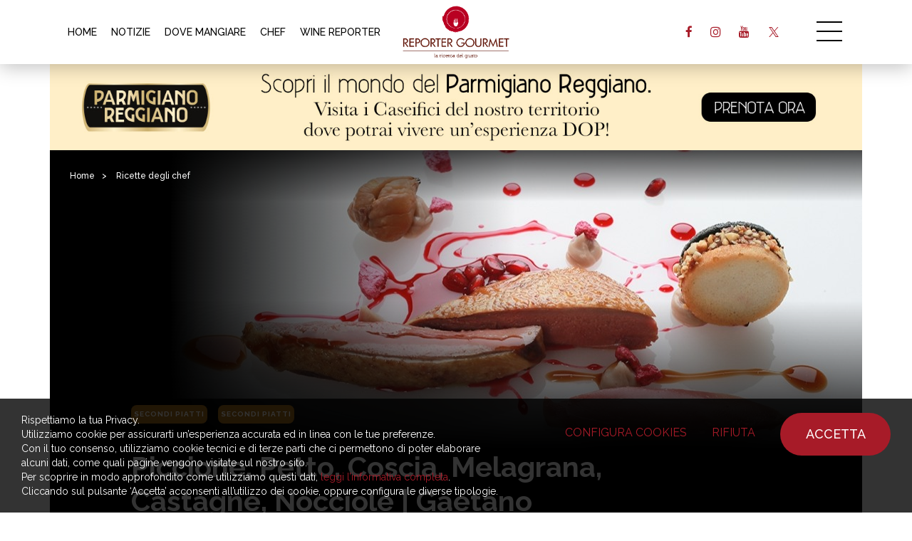

--- FILE ---
content_type: text/html; charset=UTF-8
request_url: https://reportergourmet.com/it/ricette-degli-chef/396-gaetano-trovato-piccione-petto-coscia-melagrana-castagne-nocciole
body_size: 13860
content:
<!doctype html>
<html>
<head>
<meta charset="utf-8">
<title>Ricetta Piccione, Petto, Coscia, Melagrana, Castagne, Nocciole | Chef Gaetano Trovato | Ricette degli chef | Reporter Gourmet S.r.l.</title>
<meta name="description" content="Ricetta di Gaetano Trovato: Piccione, Petto, Coscia, Melagrana, Castagne, Nocciole " />
<meta name="keywords" content="" />
<meta name="robots" content="index, follow" />
<meta name="googlebot" content="index, follow" />
<meta name="author" content="Reporter Gourmet S.r.l." />
<meta name="generator" content="EKRA - WCS v.1.7.5" />
<meta name="language" content="it" />


<meta property="og:type" content="website" />
<meta property="og:title" content="Ricetta Piccione, Petto, Coscia, Melagrana, Castagne, Nocciole | Chef Gaetano Trovato | Ricette degli chef" />
<meta property="og:description" content="Ricetta di Gaetano Trovato: Piccione, Petto, Coscia, Melagrana, Castagne, Nocciole " />
<meta property="og:url" content="https://reportergourmet.com/it/ricette-degli-chef/396-gaetano-trovato-piccione-petto-coscia-melagrana-castagne-nocciole" />
<meta property="og:image" content="https://reportergourmet.com/upload/ricette/396/Piccione-melagrana-970-copertina.jpg" />
<meta property="og:image:width" content="970" /> 
<meta property="og:image:height" content="656" />
<meta property="og:image:alt" content="Reporter Gourmet S.r.l." />

<meta name="twitter:card" content="summary">
<meta name="twitter:site" content="@" />
<meta name="twitter:creator" content="@">
<meta name="twitter:url" content="https://reportergourmet.com/it/ricette-degli-chef/396-gaetano-trovato-piccione-petto-coscia-melagrana-castagne-nocciole">
<meta name="twitter:image" content="https://reportergourmet.com/upload/ricette/396/Piccione-melagrana-970-copertina.jpg">
<meta name="twitter:title" content="Ricetta Piccione, Petto, Coscia, Melagrana, Castagne, Nocciole | Chef Gaetano Trovato | Ricette degli chef">
<meta name="twitter:description" content="Ricetta di Gaetano Trovato: Piccione, Petto, Coscia, Melagrana, Castagne, Nocciole ">

<meta name="viewport" content="width=device-width,initial-scale=1.0,minimum-scale=1.0,maximum-scale=1.0" />
<meta name="format-detection" content="telephone=no">
<meta http-equiv="imagetoolbar" content="no">
<meta name="SKYPE_TOOLBAR" content="SKYPE_TOOLBAR_PARSER_COMPATIBLE" />

<link rel="shortcut icon" href="/upload/azienda/logo_light/favicon.ico" type="image/x-icon" />


	<link rel="apple-touch-icon" href="/upload/azienda/logo_light/apple-touch-icon.png?r=30932685" />
			<link rel="apple-touch-icon" sizes="57x57" href="/upload/azienda/logo_light/apple-touch-icon-57x57.png?r=14939534" />
			<link rel="apple-touch-icon" sizes="72x72" href="/upload/azienda/logo_light/apple-touch-icon-72x72.png?r=54556907" />
			<link rel="apple-touch-icon" sizes="76x76" href="/upload/azienda/logo_light/apple-touch-icon-76x76.png?r=70472999" />
			<link rel="apple-touch-icon" sizes="114x114" href="/upload/azienda/logo_light/apple-touch-icon-114x114.png?r=12440180" />
			<link rel="apple-touch-icon" sizes="120x120" href="/upload/azienda/logo_light/apple-touch-icon-120x120.png?r=59171492" />
			<link rel="apple-touch-icon" sizes="144x144" href="/upload/azienda/logo_light/apple-touch-icon-144x144.png?r=56623556" />
			<link rel="apple-touch-icon" sizes="152x152" href="/upload/azienda/logo_light/apple-touch-icon-152x152.png?r=38826773" />
			<link rel="apple-touch-icon" sizes="180x180" href="/upload/azienda/logo_light/apple-touch-icon-180x180.png?r=29018294" />
<link rel="stylesheet" href="/css/bootstrap.min.css">
<link rel="stylesheet" href="/css/style.css?1769090586">
<link rel="stylesheet" href="/css/paragrafi.css?1769090586">
<link rel="stylesheet" href="https://cdnjs.cloudflare.com/ajax/libs/fancybox/3.3.4/jquery.fancybox.min.css">

<base href="https://reportergourmet.com/">
<link href="https://maxcdn.bootstrapcdn.com/font-awesome/4.7.0/css/font-awesome.min.css" rel="stylesheet" type="text/css" media="all" />
<link rel="stylesheet" href="/css/wcs.css">
<link rel="stylesheet" href="/css/cookies.css">
<link rel="stylesheet" href="/css/custom.css?1769090586">

<!-- Meta Pixel Code -->
<script>
!function(f,b,e,v,n,t,s)
{if(f.fbq)return;n=f.fbq=function(){n.callMethod?
n.callMethod.apply(n,arguments):n.queue.push(arguments)};
if(!f._fbq)f._fbq=n;n.push=n;n.loaded=!0;n.version='2.0';
n.queue=[];t=b.createElement(e);t.async=!0;
t.src=v;s=b.getElementsByTagName(e)[0];
s.parentNode.insertBefore(t,s)}(window, document,'script',
'https://connect.facebook.net/en_US/fbevents.js');

fbq('consent', 'grant');
fbq('init', '667452465329738');
fbq('track', 'PageView');
</script>
<noscript><img height="1" width="1" style="display:none"
src="https://www.facebook.com/tr?id=667452465329738&ev=PageView&noscript=1"
/></noscript>
<!-- End Meta Pixel Code -->



			<script>
			window.dataLayer = window.dataLayer || [];
			function gtag(){dataLayer.push(arguments);}

			gtag("consent", "default", {
				"analytics_storage": "denied", 
				"ad_storage": "denied", 
				wait_for_update: 1000
			});

			gtag("set", "ads_data_redaction", true);
			</script>
			
<!-- Google tag (gtag.js) -->
<script async src="https://www.googletagmanager.com/gtag/js?id=G-Q25XNNRLNB"></script>
<script>
  window.dataLayer = window.dataLayer || [];
  function gtag(){dataLayer.push(arguments);}
  gtag('js', new Date());

  gtag('config', 'G-Q25XNNRLNB', { client_storage: 'none', 'anonymize_ip': true });
</script>

			<script>
			function deleteCookie(name) {
				document.cookie = name + '=; Path=/; Domain=reportergourmet.com; Expires=Thu, 01 Jan 1970 00:00:01 GMT;';
			}
			
			function deleteAllCookies() {
				var cookies = document.cookie.split(";");
				for(var i=0; i < cookies.length; i++) {
					var equals = cookies[i].indexOf("=");
					var name = equals > -1 ? cookies[i].substr(0, equals) : cookies[i];
					
					deleteCookie(name);
				}
				
			}

			function consentGranted(ca, ct) {
				if (ca=="1") consensoCA="granted";
				else consensoCA="denied";

				if (ct=="1") consensoCT="granted";
				else consensoCT="denied";
				
				if (ct=="1") consensoFB="grant";
				else consensoFB="revoke";

				gtag("consent", "update", {
					"analytics_storage: ": consensoCA,
					"ad_storage": consensoCT
				});
			
						fbq("consent", consensoFB);
					
				if (ca=="0" || ct=="0") {
					deleteAllCookies();
				}
				
				location.reload();
			}
			</script>

	<script type="text/javascript" src="https://maps.googleapis.com/maps/api/js?sensor=false&amp;language=it&amp;libraries=places&amp;key=AIzaSyC4qyaGEgvTuICv5nc3p0_SN28dYY9WIA4"></script>
<script src="https://www.flashb.id/universal/9b59d531-b248-5293-8567-7e2ae16c0b06.js" async data-cfasync="false"></script>
<script type="text/javascript" data-cfasync="false">
  window._hbdbrk = window._hbdbrk || [];
</script>
<script type="text/javascript" src="https://ajax.googleapis.com/ajax/libs/jquery/2.2.0/jquery.min.js"></script>
<!-- tag per recaptcha enterprise -->
<link rel="preconnect" href="https://www.google.com">
<link rel="preconnect" href="https://www.gstatic.com" crossorigin>
</head>
<body>



		
			<header class="rg-header">
				<div class="container">
					
					<!-- menu voci secondarie - solo desktop -->
					
						<nav class="rg-header-horizontal-menu" aria-label=’secondary’>
							<ul>
							<li><a href="/it/"  title="Home">HOME</a></li>
							<li><a href="/it/news"  title="Notizie">NOTIZIE</a></li>
							<li><a href="/it/dove-mangiare-in-italia"  title="Dove Mangiare">DOVE MANGIARE</a></li>
							<li><a href="/it/chef"  title="Chef">CHEF</a></li>
							<li><a href="/it/wine-reporter"  title="Wine Reporter">WINE REPORTER</a></li>
							</ul>
						</nav>			
					<a href="/it/" class="rg-logo" title="Reporter Gourmet S.r.l."></a>

					<div class="rg-header-right">
					
						<!-- link social - solo desktop -->
						
								<ul class="rg-header-social">
												<li><a target="_blank" href="https://facebook.com/119075134842268" class="rg-facebook" title="facebook"><i class="fa fa-facebook" aria-hidden="true"></i></a></li>
												<li><a target="_blank" href="https://instagram.com/reporter_gourmet" class="rg-instagram" title="instagram"><i class="fa fa-instagram" aria-hidden="true"></i></a></li>
												<li><a target="_blank" href="https://www.youtube.com/@reportergourmet505" class="rg-youtube" title="youtube"><i class="fa fa-youtube" aria-hidden="true"></i></a></li>
												<li><a target="_blank" href="https://twitter.com/ReporterGourmet" class="rg-twitter" title="twitter"><i class="fa fa-twitter" aria-hidden="true"></i></a></li>
								</ul>						
						<a href="javascript:void(0);" class="icon-menu-desk" title=""></a>
					</div>
					<div class="clear"></div>
				</div>

				<div class="rg-header-menu-container">
					<a href="javascript:void(0);" class="icon-close-menu-desk" title=""></a>
					<nav class="rg-header-menu" aria-label=’primary’>
						
						<div class="rg-header-menu-search-container">
							<input autocomplete="off" type="text" value="" placeholder="CERCA">
							<a href="javascript:void(0);" class="rg-header-menu-search-icon" title="Cerca"></a>
						</div>
						
												
						<!-- menu voci primarie - desktop e mobile -->
						
							<ul>
								<li><a href="/it/"  title="Home">Home</a></li>
								<li><a href="/it/news"  title="Notizie">Notizie</a></li>
								<li><a href="/it/chef"  title="Chef">Chef</a></li>
								<li><a href="/it/ricette-degli-chef"  title="Ricette">Ricette</a></li>
								<li><a href="/it/dove-mangiare-in-italia"  title="Dove Mangiare">Dove Mangiare</a></li>
								<li><a href="/it/dove-dormire"  title="Dove Dormire">Dove Dormire</a></li>
								<li><a href="/it/prodotti-aziende"  title="Prodotti e Aziende">Prodotti e Aziende</a></li>
								<li><a href="/it/wine-reporter"  title="Wine Reporter">Wine Reporter</a></li>
								<li><a href="/it/maitre-sommelier"  title="Ma&icirc;tre &amp; Sommellier">Ma&icirc;tre e Sommellier</a></li>
								<li><a href="/it/vieni-in-italia-con-me"  title="Vieni in Italia con me">Vieni in Italia con me</a></li>
								<li><a href="/it/vieni-in-viaggio-con-me"  title="Vieni in Viaggio con me">Vieni in Viaggio con me</a></li>
								<li><a href="/it/media-gallery"  title="Media Gallery">Media Gallery</a></li>
								<li><a href="/it/videogallery"  title="Gourmet TV">Gourmet TV</a></li>
							</ul>						
						<!-- link social - solo mobile -->
						
							<div class="menu-social-mobile-container">
								<div class="menu-social-mobile">
									<a target="_blank" href="https://facebook.com/119075134842268" class="rg-facebook" title="facebook"><i class="fa fa-facebook" aria-hidden="true"></i></a>
									<a target="_blank" href="https://instagram.com/reporter_gourmet" class="rg-instagram" title="instagram"><i class="fa fa-instagram" aria-hidden="true"></i></a>
									<a target="_blank" href="https://www.youtube.com/@reportergourmet505" class="rg-youtube" title="youtube"><i class="fa fa-youtube" aria-hidden="true"></i></a>
									<a target="_blank" href="https://www.linkedin.com/company/reporter-gourmet/" class="rg-linkedin" title="linkedin"><i class="fa fa-linkedin" aria-hidden="true"></i></a>
									<a target="_blank" href="https://twitter.com/ReporterGourmet" class="rg-twitter" title="twitter"><i class="fa fa-twitter" aria-hidden="true"></i></a>
								</div>
							</div>						
						<!-- link libgua -->
						
							<div class="rg-lang">
									<a href="/it/ricette-degli-chef/396-gaetano-trovato-piccione-petto-coscia-melagrana-castagne-nocciole" class="rg-current-lang" title="Italiano">Italiano</a><span>|</span>
									<a href="javascript:void(0);"  title="English">English</a>
								<div class="clear"></div>
							</div>						
					</nav>
				</div>

			</header>
		
		
				
		
			<div class="container banner-top-cms_ricette_396 desk-banner topbannerhero" id_banner="269" id_campagna="41" id_template="3" template="Banner Hero Desktop" urlCorrelato="" tipologiaContenutoCorrelato="">
				<div class="row">
					<div class="col-md-12">
						<a class="banner-top" href="https://www.parmigianoreggiano.com/it/caseifici-prenota-una-visita" target="_blank" title="Parmigiano - Settembre 2025">
							
	<picture>
	<img loading="lazy" src="/upload/advertising/41/1512x160_2025-09-10_15-11-54.jpg" alt="1512x160 2025 09 10 15 11 54" title="1512x160 2025 09 10 15 11 54">
	</picture>
						</a>
					</div>
				</div>
			</div>
			<div class="container banner-top-cms_ricette_396 mob-banner topbannerhero" id_banner="274" id_campagna="41" id_template="9" template="Banner Hero Mobile" urlCorrelato="" tipologiaContenutoCorrelato="">
				<div class="row">
					<div class="col-md-12">
						<a class="banner-top" href="https://www.parmigianoreggiano.com/it/caseifici-prenota-una-visita" target="_blank" title="Parmigiano - Settembre 2025">
							
	<picture>
	<img loading="lazy" src="/upload/advertising/41/970x250_2025-09-10_15-11-40_2025-09-10_15-13-35.jpg" alt="970x250 2025 09 10 15 11 40" title="970x250 2025 09 10 15 11 40">
	</picture>
						</a>
					</div>
				</div>
			</div>		
				
				
		<script>
		$(document).ready(function(){
			// scroll top - solo mobile
			$('.rg-btn-top').on("click",function(){
				$("html, body").animate({ scrollTop: 0 }, "slow");
				return false;
			});

			// open menu desktop
			$('.icon-menu-desk').on("click",function(){
				$('.rg-header-menu-container').addClass('show');
				$('html,body').addClass('fixed');
			});

			// close menu desktop
			$('.icon-close-menu-desk').on("click",function(){
				$('.rg-header-menu-container').removeClass('show');
				$('html,body').removeClass('fixed');
			});
			
							// carosello skin
				$('.slik-banner-skin').slick({
					arrows: false,
					slidesToShow: 1,
					infinite: false,
					dots: true,
					swipeToSlide: true,
					adaptiveHeight: false, 
					centerMode: false
				});
					});
		</script>
	<article itemscope itemtype="https://schema.org/Article" class="ricette-degli-chef">

		<!-- nuovo hero -->
		<div class="container container-hero-dettaglio-articolo">
			<div class="row">
				<div class="col-md-12">
					<div class="hero-dettaglio-articolo "> <!-- aggiungere la classe 'testo-nero' se selezionata -->
						<!-- breadcrumbs -->
						<div class="breadcrumbs">
	<p>
		<a href="/it/" title="Homepage | Reporter Gourmet S.r.l.">Home</a><span>></span> 
					
		
				<a href="/it/ricette-degli-chef" title="Ricette degli chef">Ricette degli chef</a><span>></span>		
			</p>	
</div>
						<div class="content">
							<div class="content-left">

																			<a href="/it/ricette-degli-chef/cat-secondi-piatti" class="tag ricetta-dello-chef" title="Secondi piatti">Secondi piatti</a> 
																						<a href="/it/ricette-degli-chef/cat-secondi-piatti" class="tag ricetta-dello-chef" title="Secondi piatti">Secondi piatti</a> 
											
								<header>
									<h1>Piccione, Petto, Coscia, Melagrana, Castagne, Nocciole | Gaetano Trovato</h1>
								</header>
								
																
								
								<div class="social-share">
									<p>Condividi:</p>
																		<a target="_blank" href="https://www.facebook.com/sharer/sharer.php?u=https://reportergourmet.com/it/ricette-degli-chef/396-gaetano-trovato-piccione-petto-coscia-melagrana-castagne-nocciole" class="facebook" title="Condividi Facebook"></a>
									<a target="_blank" href="https://twitter.com/intent/tweet?text=Ricetta di Gaetano Trovato: Piccione, Petto, Coscia, Melagrana, Castagne, Nocciole &url=https://reportergourmet.com/it/ricette-degli-chef/396-gaetano-trovato-piccione-petto-coscia-melagrana-castagne-nocciole" class="twitter" title="Condividi Twitter"></a>
									<!--a href="javascript:void(0);" class="instagram" title=""></a-->
									<div class="clear"></div>
								</div>
							</div>
						</div>

						<div class="picture-bg">
														
	<picture>
		<source media="(max-width: 767px)" srcset="/upload/ricette/396/s_Piccione-melagrana-970-copertina.jpg">
		<source media="(max-width: 1199px)" srcset="/upload/ricette/396/t_Piccione-melagrana-970-copertina.jpg">
	<img loading="lazy" src="/upload/ricette/396/d_Piccione-melagrana-970-copertina.jpg" alt="Piccione melagrana 970 copertina" title="Piccione melagrana 970 copertina">
	</picture>							<!--div class="img-not-found"></div-->

							<div class="gradient-left"></div>
							<div class="gradient-bottom"></div>
						</div>
					</div>
				</div>
			</div>
		</div>

		<div class="article-content">
			
			<div class="container" style="" >
				<div class="container" style="">
					<div class="row">
						<div class="col-md-3"></div>
						<div class="col-md-6">
							<div class="blk-txt">
							<h2 class="titolo2 titoloparagrafo" >Ricetta di Gaetano Trovato: Piccione, Petto, Coscia, Melagrana, Castagne, Nocciole </h2> 
							 
							 
							</div></div>
						<div class="col-md-3"></div>
					</div>
				</div>
			</div>
			<div class="container" style="" >
				<div class="container" style="">
					<div class="row">
						<div class="col-md-3"></div>
						<div class="col-md-6">
							<div class="blk-txt">
							 
							 
							<div class="colonna-1"><p><h2><strong><span style="color: #993300;">Ingredienti per 4 persone</span></strong></h2><br><br><h3><strong><span style="color: #993300;">Per il piccione</span></strong></h3>2 carcasse di piccione<br>Cosce del piccione<br>Fegatini ricavati dal volatile<br>Ossa di piccione ricavate dalla lavorazione<br>100 g di sedano<br>100 g di carote<br>Cipolla q.b.<br>100 ml di vino bianco<br>Pepe bianco in grani q.b.<br>Chiodi di garofano q.b.<br>Spezie Toscane q.b.<br><br><h3><strong><span style="color: #993300;">Per la gelatina di melagrana</span></strong></h3>Succo di melagrana<br>4 g di agar agar<br>Chicchi di melagrana<br><br><h3><strong><span style="color: #993300;">Per la maionese di nocciole</span></strong></h3>30 g di latte di soia<br>150 g di pasta nocciola tostata<br>Olio di semi<br><br><h3><strong><span style="color: #993300;">Per la purea di castagne</span></strong></h3>500 g di Castagne precotte<br>Latte di soia q.b.<br><br /><h2><strong><span style="color: #993300;">Procedimento</span></strong></h2><br><br><h3><strong><span style="color: #993300;">Per il fondo di piccione</span></strong></h3>2 carcasse di piccione; 0,5 n° di carote 0,5 n° sedano 0,5 n° scalogno,0,5 n° cipolla Bianca, 100 ml di vino bianco, olio extra vergine d’olive, 3 chiodi di garofano, stecca di cannella, pepe bianco in grani, bacche di ginepro.<br>Rosolare la mirepoix di sedano carote e cipolle con un filo d’ olio, unire la carcassa di piccione precedentemente brunite in forno a 210°C per 10 minuti, coprire con acqua, far bollire a fuoco moderato per 48 ore.<br>Preparare un fondo di scalogno e rosolare con le spezie, sfumare con vino bianco, unire il fondo di piccione appena filtrato, far ridurre fino a consistenza desiderata. Infine, filtrare in etamina.<br><br><h3><strong><span style="color: #993300;">Lavorazione del Piccione</span></strong></h3>Disossare il piccione, dividere il petto dalle cosce perché subiranno due lavorazioni differenti.<br>Il petto: la carcassa, ancora attaccata al petto, viene cotta con aromi, alloro, scorza di arancia e aglio, in padella di rame al momento del servizio e ultimato in forno, farla riposare prima di servire.<br>Le cosce: lavarle, asciugarle e riempirle di fegatini scottati, cotti e avvolti in pellicola a 62°C per 2 ore. Abbattute le cosce, i fegatini vengono spolpati e ricoperti da una crosta di panko.<br><br><h3><strong><span style="color: #993300;">Per il gel di melagrana</span></strong></h3>Unire il succo con l’agar e far bollire in un pentolino, stendere in una placchetta e lasciare raffreddare. Appena si rapprende frullare.<br><br><h3><strong><span style="color: #993300;">Per la purea di castagne</span></strong></h3>Stufare lo scalogno con un pizzico di sale, aggiungere le castagne a bronuise, cuocere con latte di soia portato precedentemente a bollore. Appena le castagne saranno ben cotte, frullare (aggiungendo in tal caso altro latte di soia e sale) e setacciare.<br><br><h3><strong><span style="color: #993300;">Per la maionese di nocciola</span></strong></h3>Unire tutti gli ingredienti e aggiungere l’olio a filo creando una maionese.<br><br /><h2><strong><span style="color: #993300;">Composizione del piatto</span></strong></h2><br />Rosolare il petto in padella di rame con del grasso d’oca fino a renderlo croccante e in tal caso terminare la cottura in forno. Nel frattempo, friggere il cosciotto di piccione.<br>Assemblare il piatto con il petto del piccione al centro del piatto, mettendo sotto la crema di melagrana, i chicchi, spunzoni di maionese di nocciole e granella tostata, spatolata di purea di castagne e una castagna intera pulita. Terminare glassando con fondo di cottura.<br><br><img src="/upload/multimedia/8-1_2023-05-08_11-32-25.jpg" alt="gaetano trovato" width="970" height="1455" /><br><br><em>La fotografia di Gaetano Trovato è di Lido Vannucchi</em></p></div> 
							</div></div>
						<div class="col-md-3"></div>
					</div>
				</div>
			</div>		</div>
		
		
			<script>
			$( "article" ).each(function(){
				var index = $(this);
				var indexChildren = index.find(".article-content .blk-txt").first();
				//alert(index.find( ".desk-banner" ).length);
				if(index.find( ".desk-banner" ).length == 0)
					$('<div class="banner banner1-cms_ricette_396 desk-banner" id_banner="285" id_campagna="44" id_template="4" template="Banner Paragrafi Top Desktop" urlCorrelato="" tipologiaContenutoCorrelato=""> <a href="https://www.mediagourmet.it/" target="_blank" title="MG - Gif Animata"> <picture> <img loading="lazy" src="/upload/advertising/44/MG-Banner-970x250.gif" alt="MG Banner 970x250" title="MG Banner 970x250"> </picture> </a> </div>').insertAfter( indexChildren );
			})
			
			</script>
			<script>
			$( "article" ).each(function(){
				var index = $(this);
				var indexChildren = index.find(".article-content .blk-txt").first();
				//alert(index.find( ".mob-banner" ).length);
				if(index.find( ".mob-banner" ).length == 0)
					$('<div class="banner banner1-cms_ricette_396 mob-banner" id_banner="284" id_campagna="44" id_template="10" template="Banner Paragrafi Top Mobile" urlCorrelato="" tipologiaContenutoCorrelato=""> <a href="https://www.mediagourmet.it/" target="_blank" title="MG - Gif Animata"> <picture> <img loading="lazy" src="/upload/advertising/44/MG-Banner-300x250.gif" alt="MG Banner 300x250" title="MG Banner 300x250"> </picture> </a> </div>').insertAfter( indexChildren );
			})
			
			</script>		
				
	</article>
	
	
			<div class="container">
				<div class="row">
					<div class="col-md-3"></div>
					<div class="col-md-6">
						<div class="banner banner2cms_ricette_396 desk-banner " id_banner="282" id_campagna="44" id_template="5" template="Banner Paragrafi Bottom Desktop" urlCorrelato="" tipologiaContenutoCorrelato="">
							<a href="https://www.mediagourmet.it/" target="_blank" title="MG - Gif Animata">
								
	<picture>
	<img loading="lazy" src="/upload/advertising/44/MG-Banner-970x250_2025-10-06_21-46-51.gif" alt="MG Banner 970x250" title="MG Banner 970x250">
	</picture>
							</a>
						</div>
					</div>
					<div class="col-md-3"></div>
				</div>
			</div>
			<div class="container">
				<div class="row">
					<div class="col-md-3"></div>
					<div class="col-md-6">
						<div class="banner banner2cms_ricette_396 mob-banner " id_banner="283" id_campagna="44" id_template="11" template="Banner Paragrafi Bottom Mobile" urlCorrelato="" tipologiaContenutoCorrelato="">
							<a href="https://www.mediagourmet.it/" target="_blank" title="MG - Gif Animata">
								
	<picture>
	<img loading="lazy" src="/upload/advertising/44/MG-Banner-300x100.gif" alt="MG Banner 300x100" title="MG Banner 300x100">
	</picture>
							</a>
						</div>
					</div>
					<div class="col-md-3"></div>
				</div>
			</div>	
	
<div class="full-container carosello-ricette-degli-chef ">
	<!-- titolo -->
	<div class="blk-txt">
		<h2>Ricette degli chef</h2>
		<a href="it/ricette-degli-chef" class="mostra-tutto" title="Ricette degli chef">mostra tutto</a>
	</div>
	<!-- carosello -->
	<div class="carosello-ricette-degli-chef-container">
		<ul class="slick-ricette-degli-chef">
		
							
				<li>
					<div class="carosello-content">
						<a href="/it/ricette-degli-chef/1296-i-ravioli-nascosti-con-salsa-allo-zafferano-solaika-marrocco-svela-la-ricetta-a-1-stella-michelin" class="carosello-immagine-container" title="I ravioli &ldquo;nascosti&rdquo; con salsa allo zafferano: Solaika Marrocco svela la ricetta a 1 stella Michelin">
							<div class="carosello-immagine">
								
	<picture>
		<source media="(max-width: 767px)" srcset="/upload/ricette/1296/Carousel_s_solaika-marrocco-Scapece-gallipolina-alici-aceto-e-zafferano_2026-01-20_13-22-00.jpg">
		<source media="(max-width: 1199px)" srcset="/upload/ricette/1296/Carousel_t_solaika-marrocco-Scapece-gallipolina-alici-aceto-e-zafferano_2026-01-20_13-22-00.jpg">
	<img loading="lazy" src="/upload/ricette/1296/Carousel_d_solaika-marrocco-Scapece-gallipolina-alici-aceto-e-zafferano_2026-01-20_13-22-00.jpg" alt="solaika marrocco Scapece gallipolina alici aceto e zafferano 2026 01 20 13 22 00" title="Solaika marrocco Scapece gallipolina alici aceto e zafferano 2026 01 20 13 22 00">
	</picture>							</div>
						</a>
						<div class="carosello-contenuti-container">
							<a href="/it/ricette-degli-chef/1296-i-ravioli-nascosti-con-salsa-allo-zafferano-solaika-marrocco-svela-la-ricetta-a-1-stella-michelin" class="btn-nome-chef" title="I ravioli &ldquo;nascosti&rdquo; con salsa allo zafferano: Solaika Marrocco svela la ricetta a 1 stella Michelin">I ravioli &ldquo;nascosti&rdquo; con salsa allo zafferano: Solaika Marrocco svela la ricetta a 1 stella Michelin</a>
							
															<a href="/it/ricette-degli-chef/cat-primi-piatti" class="tag ricetta-dello-chef" title="Primi piatti">Primi piatti</a>
													</div>
					</div>
				</li>
			
							
				<li>
					<div class="carosello-content">
						<a href="/it/ricette-degli-chef/1295-il-tiramisu-si-fa-con-panna-e-latte-condensato-gordon-ramsay-rivisita-il-dolce-italiano" class="carosello-immagine-container" title="&ldquo;Il tiramis&ugrave;? Si fa con panna e latte condensato&rdquo;. Gordon Ramsay rivisita il dolce italiano">
							<div class="carosello-immagine">
								
	<picture>
		<source media="(max-width: 767px)" srcset="/upload/ricette/1295/Carousel_s_gordon-ramsay-tiramisu.jpg">
		<source media="(max-width: 1199px)" srcset="/upload/ricette/1295/Carousel_t_gordon-ramsay-tiramisu.jpg">
	<img loading="lazy" src="/upload/ricette/1295/Carousel_d_gordon-ramsay-tiramisu.jpg" alt="gordon ramsay tiramisu" title="Gordon ramsay tiramisu">
	</picture>							</div>
						</a>
						<div class="carosello-contenuti-container">
							<a href="/it/ricette-degli-chef/1295-il-tiramisu-si-fa-con-panna-e-latte-condensato-gordon-ramsay-rivisita-il-dolce-italiano" class="btn-nome-chef" title="&ldquo;Il tiramis&ugrave;? Si fa con panna e latte condensato&rdquo;. Gordon Ramsay rivisita il dolce italiano">&ldquo;Il tiramis&ugrave;? Si fa con panna e latte condensato&rdquo;. Gordon Ramsay rivisita il dolce italiano</a>
							
															<a href="/it/ricette-degli-chef/cat-dolci" class="tag ricetta-dello-chef" title="Dolci">Dolci</a>
													</div>
					</div>
				</li>
			
							
				<li>
					<div class="carosello-content">
						<a href="/it/ricette-degli-chef/1294-il-fegato-e-cipolle-di-antonino-cannavacciuolo-che-vale-3-stelle-michelin-la-ricetta" class="carosello-immagine-container" title="Il &ldquo;Fegato e cipolle&rdquo; di Antonino Cannavacciuolo che vale 3 stelle Michelin: la ricetta">
							<div class="carosello-immagine">
								
	<picture>
		<source media="(max-width: 767px)" srcset="/upload/ricette/1294/Carousel_s_Fegato-con-cipolle-stufate.jpeg">
		<source media="(max-width: 1199px)" srcset="/upload/ricette/1294/Carousel_t_Fegato-con-cipolle-stufate.jpeg">
	<img loading="lazy" src="/upload/ricette/1294/Carousel_d_Fegato-con-cipolle-stufate.jpeg" alt="Fegato con cipolle stufate" title="Fegato con cipolle stufate">
	</picture>							</div>
						</a>
						<div class="carosello-contenuti-container">
							<a href="/it/ricette-degli-chef/1294-il-fegato-e-cipolle-di-antonino-cannavacciuolo-che-vale-3-stelle-michelin-la-ricetta" class="btn-nome-chef" title="Il &ldquo;Fegato e cipolle&rdquo; di Antonino Cannavacciuolo che vale 3 stelle Michelin: la ricetta">Il &ldquo;Fegato e cipolle&rdquo; di Antonino Cannavacciuolo che vale 3 stelle Michelin: la ricetta</a>
							
															<a href="/it/ricette-degli-chef/cat-secondi-piatti" class="tag ricetta-dello-chef" title="Secondi piatti">Secondi piatti</a>
													</div>
					</div>
				</li>
			
							
				<li>
					<div class="carosello-content">
						<a href="/it/ricette-degli-chef/1293-come-antonia-klugmann-ha-reso-i-ravioli-arrosto-famosi-in-tutta-italia-la-ricetta" class="carosello-immagine-container" title="Come Antonia Klugmann ha reso i &ldquo;ravioli arrosto&rdquo; famosi in tutta Italia: la ricetta">
							<div class="carosello-immagine">
								
	<picture>
		<source media="(max-width: 767px)" srcset="/upload/ricette/1293/Carousel_s_klugmann-ravioli-brambilla-serrani.jpg">
		<source media="(max-width: 1199px)" srcset="/upload/ricette/1293/Carousel_t_klugmann-ravioli-brambilla-serrani.jpg">
	<img loading="lazy" src="/upload/ricette/1293/Carousel_d_klugmann-ravioli-brambilla-serrani.jpg" alt="klugmann ravioli brambilla serrani" title="Klugmann ravioli brambilla serrani">
	</picture>							</div>
						</a>
						<div class="carosello-contenuti-container">
							<a href="/it/ricette-degli-chef/1293-come-antonia-klugmann-ha-reso-i-ravioli-arrosto-famosi-in-tutta-italia-la-ricetta" class="btn-nome-chef" title="Come Antonia Klugmann ha reso i &ldquo;ravioli arrosto&rdquo; famosi in tutta Italia: la ricetta">Come Antonia Klugmann ha reso i &ldquo;ravioli arrosto&rdquo; famosi in tutta Italia: la ricetta</a>
							
															<a href="/it/ricette-degli-chef/cat-primi-piatti" class="tag ricetta-dello-chef" title="Primi piatti">Primi piatti</a>
													</div>
					</div>
				</li>
			
							
				<li>
					<div class="carosello-content">
						<a href="/it/ricette-degli-chef/1292-come-peppe-guida-trasforma-il-pane-avanzato-in-piatto-stellato-le-polpette-di-coniglio" class="carosello-immagine-container" title="Come Peppe Guida trasforma il pane avanzato in piatto stellato: le polpette di coniglio">
							<div class="carosello-immagine">
								
	<picture>
		<source media="(max-width: 767px)" srcset="/upload/ricette/1292/Carousel_s_Polpette-di-Coniglio-in-foglia-di-Limone-683x1024.webp">
		<source media="(max-width: 1199px)" srcset="/upload/ricette/1292/Carousel_t_Polpette-di-Coniglio-in-foglia-di-Limone-683x1024.webp">
	<img loading="lazy" src="/upload/ricette/1292/Carousel_d_Polpette-di-Coniglio-in-foglia-di-Limone-683x1024.webp" alt="Polpette di Coniglio in foglia di Limone 683x1024" title="Polpette di Coniglio in foglia di Limone 683x1024">
	</picture>							</div>
						</a>
						<div class="carosello-contenuti-container">
							<a href="/it/ricette-degli-chef/1292-come-peppe-guida-trasforma-il-pane-avanzato-in-piatto-stellato-le-polpette-di-coniglio" class="btn-nome-chef" title="Come Peppe Guida trasforma il pane avanzato in piatto stellato: le polpette di coniglio">Come Peppe Guida trasforma il pane avanzato in piatto stellato: le polpette di coniglio</a>
							
															<a href="/it/ricette-degli-chef/cat-carne" class="tag ricetta-dello-chef" title="Carne">Carne</a>
													</div>
					</div>
				</li>
			
							
				<li>
					<div class="carosello-content">
						<a href="/it/ricette-degli-chef/1291-galette-des-rois-di-raymond-blanc-la-ricetta-perfetta-per-lepifania" class="carosello-immagine-container" title="Galette des Rois di Raymond Blanc: la ricetta perfetta per l&rsquo;Epifania">
							<div class="carosello-immagine">
								
	<picture>
		<source media="(max-width: 767px)" srcset="/upload/ricette/1291/Carousel_s_923-galette-des-rois.jpg">
		<source media="(max-width: 1199px)" srcset="/upload/ricette/1291/Carousel_t_923-galette-des-rois.jpg">
	<img loading="lazy" src="/upload/ricette/1291/Carousel_d_923-galette-des-rois.jpg" alt="923 galette des rois" title="923 galette des rois">
	</picture>							</div>
						</a>
						<div class="carosello-contenuti-container">
							<a href="/it/ricette-degli-chef/1291-galette-des-rois-di-raymond-blanc-la-ricetta-perfetta-per-lepifania" class="btn-nome-chef" title="Galette des Rois di Raymond Blanc: la ricetta perfetta per l&rsquo;Epifania">Galette des Rois di Raymond Blanc: la ricetta perfetta per l&rsquo;Epifania</a>
							
															<a href="/it/ricette-degli-chef/cat-dolci" class="tag ricetta-dello-chef" title="Dolci">Dolci</a>
													</div>
					</div>
				</li>
			
							
				<li>
					<div class="carosello-content">
						<a href="/it/ricette-degli-chef/1289-albese-si-ma-vegetale-come-michelangelo-mammoliti-ha-ideato-il-carpaccio-senza-carne" class="carosello-immagine-container" title="Albese? S&igrave;, ma vegetale: come Michelangelo Mammoliti ha ideato il &ldquo;carpaccio senza carne&rdquo;">
							<div class="carosello-immagine">
								
	<picture>
		<source media="(max-width: 767px)" srcset="/upload/ricette/1289/Carousel_s_albese-vegetale-2-DeNoiseAI-low-light.jpg">
		<source media="(max-width: 1199px)" srcset="/upload/ricette/1289/Carousel_t_albese-vegetale-2-DeNoiseAI-low-light.jpg">
	<img loading="lazy" src="/upload/ricette/1289/Carousel_d_albese-vegetale-2-DeNoiseAI-low-light.jpg" alt="albese vegetale 2 DeNoiseAI low light" title="Albese vegetale 2 DeNoiseAI low light">
	</picture>							</div>
						</a>
						<div class="carosello-contenuti-container">
							<a href="/it/ricette-degli-chef/1289-albese-si-ma-vegetale-come-michelangelo-mammoliti-ha-ideato-il-carpaccio-senza-carne" class="btn-nome-chef" title="Albese? S&igrave;, ma vegetale: come Michelangelo Mammoliti ha ideato il &ldquo;carpaccio senza carne&rdquo;">Albese? S&igrave;, ma vegetale: come Michelangelo Mammoliti ha ideato il &ldquo;carpaccio senza carne&rdquo;</a>
							
															<a href="/it/ricette-degli-chef/cat-vegetali" class="tag ricetta-dello-chef" title="Vegetali">Vegetali</a>
													</div>
					</div>
				</li>
			
							
				<li>
					<div class="carosello-content">
						<a href="/it/ricette-degli-chef/1290-da-coltivare-la-carota-alla-brace-che-nel-piatto-sembra-un-quadro-luca-zecchin-svela-la-ricetta" class="carosello-immagine-container" title="Da Coltivare la &ldquo;carota alla brace&rdquo; che nel piatto sembra un quadro: Luca Zecchin svela la ricetta">
							<div class="carosello-immagine">
								
	<picture>
		<source media="(max-width: 767px)" srcset="/upload/ricette/1290/Carousel_s_luca-zecchini-ricetta-carota-coltivare-3.jpg">
		<source media="(max-width: 1199px)" srcset="/upload/ricette/1290/Carousel_t_luca-zecchini-ricetta-carota-coltivare-3.jpg">
	<img loading="lazy" src="/upload/ricette/1290/Carousel_d_luca-zecchini-ricetta-carota-coltivare-3.jpg" alt="luca zecchini ricetta carota coltivare 3" title="Luca zecchini ricetta carota coltivare 3">
	</picture>							</div>
						</a>
						<div class="carosello-contenuti-container">
							<a href="/it/ricette-degli-chef/1290-da-coltivare-la-carota-alla-brace-che-nel-piatto-sembra-un-quadro-luca-zecchin-svela-la-ricetta" class="btn-nome-chef" title="Da Coltivare la &ldquo;carota alla brace&rdquo; che nel piatto sembra un quadro: Luca Zecchin svela la ricetta">Da Coltivare la &ldquo;carota alla brace&rdquo; che nel piatto sembra un quadro: Luca Zecchin svela la ricetta</a>
							
															<a href="/it/ricette-degli-chef/cat-vegetali" class="tag ricetta-dello-chef" title="Vegetali">Vegetali</a>
													</div>
					</div>
				</li>
			
							
				<li>
					<div class="carosello-content">
						<a href="/it/ricette-degli-chef/1288-casoncelli-la-ricetta-dei-cerea-con-taleggio-e-tartufo-il-piatto-delle-feste-a-3-stelle-michelin" class="carosello-immagine-container" title="Casoncelli, la ricetta dei Cerea con taleggio e tartufo: il piatto delle feste a 3 stelle Michelin">
							<div class="carosello-immagine">
								
	<picture>
		<source media="(max-width: 767px)" srcset="/upload/ricette/1288/Carousel_s_casoncelli-di-taleggio-con-crema-di-mais-e-tartufo-nero-Fabrizio-Donati-Da-Vittorio.jpg">
		<source media="(max-width: 1199px)" srcset="/upload/ricette/1288/Carousel_t_casoncelli-di-taleggio-con-crema-di-mais-e-tartufo-nero-Fabrizio-Donati-Da-Vittorio.jpg">
	<img loading="lazy" src="/upload/ricette/1288/Carousel_d_casoncelli-di-taleggio-con-crema-di-mais-e-tartufo-nero-Fabrizio-Donati-Da-Vittorio.jpg" alt="casoncelli di taleggio con crema di mais e tartufo nero Fabrizio Donati Da Vittorio" title="Casoncelli di taleggio con crema di mais e tartufo nero Fabrizio Donati Da Vittorio">
	</picture>							</div>
						</a>
						<div class="carosello-contenuti-container">
							<a href="/it/ricette-degli-chef/1288-casoncelli-la-ricetta-dei-cerea-con-taleggio-e-tartufo-il-piatto-delle-feste-a-3-stelle-michelin" class="btn-nome-chef" title="Casoncelli, la ricetta dei Cerea con taleggio e tartufo: il piatto delle feste a 3 stelle Michelin">Casoncelli, la ricetta dei Cerea con taleggio e tartufo: il piatto delle feste a 3 stelle Michelin</a>
							
															<a href="/it/ricette-degli-chef/cat-primi-piatti" class="tag ricetta-dello-chef" title="Primi piatti">Primi piatti</a>
													</div>
					</div>
				</li>
			
							
				<li>
					<div class="carosello-content">
						<a href="/it/ricette-degli-chef/1287-lantipasto-di-natale-piu-stellato-al-mondo-pate-di-salmone-di-alain-ducasse-ecco-la-ricetta" class="carosello-immagine-container" title="L&rsquo;antipasto di Natale pi&ugrave; stellato al mondo: p&acirc;t&eacute; di salmone di Alain Ducasse, ecco la ricetta">
							<div class="carosello-immagine">
								
	<picture>
		<source media="(max-width: 767px)" srcset="/upload/ricette/1287/Carousel_s_rillettes-saumon-alain-ducasse.jpg">
		<source media="(max-width: 1199px)" srcset="/upload/ricette/1287/Carousel_t_rillettes-saumon-alain-ducasse.jpg">
	<img loading="lazy" src="/upload/ricette/1287/Carousel_d_rillettes-saumon-alain-ducasse.jpg" alt="rillettes saumon alain ducasse" title="Rillettes saumon alain ducasse">
	</picture>							</div>
						</a>
						<div class="carosello-contenuti-container">
							<a href="/it/ricette-degli-chef/1287-lantipasto-di-natale-piu-stellato-al-mondo-pate-di-salmone-di-alain-ducasse-ecco-la-ricetta" class="btn-nome-chef" title="L&rsquo;antipasto di Natale pi&ugrave; stellato al mondo: p&acirc;t&eacute; di salmone di Alain Ducasse, ecco la ricetta">L&rsquo;antipasto di Natale pi&ugrave; stellato al mondo: p&acirc;t&eacute; di salmone di Alain Ducasse, ecco la ricetta</a>
							
															<a href="/it/ricette-degli-chef/cat-antipasti" class="tag ricetta-dello-chef" title="Antipasti">Antipasti</a>
													</div>
					</div>
				</li>
			
						
		</ul>
	</div>
</div>
		
<script>
$(document).ready(function(){
	// carosello ricette degli chef
	$('.slick-ricette-degli-chef').slick({
		arrows: true,
		slidesToShow: 5,
		infinite: false,
		dots: false,
		swipeToSlide: true,
		adaptiveHeight: false, 
		centerMode: false,
		adaptiveHeight: false,
		responsive: [
			{
				breakpoint: 1200,
				settings: {
					slidesToShow: 4
				}
			},
			{
				breakpoint: 992,
				settings: {
					arrows: false,
					slidesToShow: 3
				}
			},
			{
				breakpoint: 768,
				settings: {
					arrows: false,
					slidesToShow: 2
				}
			},
			{
				breakpoint: 576,
				settings: {
					arrows: false,
					slidesToShow: 1
				}
			}
		]
	});	
});
</script>

<div class="loader-correlation hide" id="loader-correlation1">
	<div class="loading-data">
		<div class="loading-text"></div>
	</div>
</div>


	<!-- cta rg experience -->
	<div class="container banner-rg-experience-home  pagina64">
		<div class="row">
			<div class="col-md-4">
	
				
		
	<div class="content-rg-experience-home onlymob">
		<h3>RG Experience</h3>
		<h4>Scopri l’esperienza<br>personalizzata di Reporter Gourmet</h4>
		<p class="coming-soon">- COMING SOON -</p>
		<div class="clear"></div>
	</div>
				
					
				<div class="box-iscrizione-newsletter">
					<p>Vuoi scoprire le ultime notizie e ricette dei più grandi chef e ristoranti al mondo?</p>
					<h3>Iscriviti alla newsletter</h3>
					<a href="javascript:void(0);" onclick="openModalNl('#iscrivitinl');" class="iscriviti" title="Iscriviti"><p>Iscriviti</p></a>
				</div>
			</div>
			<div class="col-md-8">
			
				
		
	<div class="content-rg-experience-home onlydesk">
		<h3>RG Experience</h3>
		<h4>Presto potrai scoprire l’esperienza<br>personalizzata di Reporter Gourmet</h4>
		<p class="coming-soon">- COMING SOON -</p>
		<div class="clear"></div>
	</div>
	

			</div>
		</div>
	</div>
	

	<div class="modal" id="iscrivitinl">
		<a href="javascript:void(0);" class="modal-close" title=""></a>

		<div class="scroll-container" id="bodyIscrivitNl">
			<!--iframe width="540" height="305" src="https://64f2b565.sibforms.com/serve/[base64]" frameborder="0" scrolling="auto" allowfullscreen style="display: block;margin-left: auto;margin-right: auto;max-width: 100%;"></iframe-->
		</div>
	</div>
	<div class="modal-mask"></div>
	

	<!-- footer desktop e mobile -->
	<div class="full-container rg-footer-container">
		<div class="container">
			<div class="row">
				<div class="col-md-12">
					<img src="/custom/reportergourmet/img/logo_reporter_gourmet-footer.png" class="logo-rg-footer" title="Logo Reporter Gourmet" alt="Logo Reporter Gourmet"/>
					<p class="testo-rg-footer">
						Editore - Reporter Gourmet S.r.l.<br>
						Sede legale ed amministrativa - Via Carloforte 60, 09123 Cagliari<br>
						Partita IVA / Codice Fiscale - 03406920920					</p>
					
					
						<ul class="social-rg-footer">
										<li><a target="_blank" href="https://facebook.com/119075134842268" class="rg-facebook" title="facebook"><i class="fa fa-facebook" aria-hidden="true"></i></a></li>
										<li><a target="_blank" href="https://instagram.com/reporter_gourmet" class="rg-instagram" title="instagram"><i class="fa fa-instagram" aria-hidden="true"></i></a></li>
										<li><a target="_blank" href="https://www.youtube.com/@reportergourmet505" class="rg-youtube" title="youtube"><i class="fa fa-youtube" aria-hidden="true"></i></a></li>
										<li><a target="_blank" href="https://www.linkedin.com/company/reporter-gourmet/" class="rg-linkedin" title="linkedin"><i class="fa fa-linkedin" aria-hidden="true"></i></a></li>
										<li><a target="_blank" href="https://twitter.com/ReporterGourmet" class="rg-twitter" title="twitter"><i class="fa fa-twitter" aria-hidden="true"></i></a></li>
						</ul>						
					
						<ul class="menu-rg-footer">
							<li><a href="https://www.mediagourmet.it" target="_blank"  title="Advertising">Advertising</a></li>
							<li><a href="/it/contatti"  title="Contatti">Contatti</a></li>
							<li><a href="/it/privacy-policy"  title="Privacy Policy">Privacy Policy</a></li>
							<li><a href="/it/cookies-policy"  title="Cookie Policy">Cookie Policy</a></li>
						</ul>				
				</div>
			</div>
		</div>
	</div>

	<!-- footer - solo mobile -->
	
		<div class="rg-footer-fixed">
			<div class="container-rg-footer-fixed">
				<a href="javascript:void(0);" class="rg-btn-top" title=""></a>
				<ul>
			<li><a href="/it/"  title="Home">Home</a></li>
			<li><a href="/it/news"  title="Notizie">NOTIZIE</a></li>
			<li><a href="/it/chef"  title="Chef">CHEF</a></li>
			<li><a href="/it/dove-mangiare-in-italia"  title="Dove Mangiare">DOVE MANGIARE</a></li>
				</ul>
			</div>
		</div>		<input type="hidden" id="idAggregatoreCorrelazione" value="1826">
		<input type="hidden" id="tipoContenutoCorrelazione" value="ricette_chef">
		<input type="hidden" id="idLinguaCorrelazione" value="1">
		<input type="hidden" id="prefixLinguaCorrelazione" value="it/">
		<input type="hidden" id="id_regola_correlazione" value="0">
		<input type="hidden" id="idCorrelatoCorrente" value="0">

		<script type="text/javascript" src="/custom/reportergourmet/js/correlazioni.js"></script>
		<script>
			$(".picture-bg img").on("load", function(){
				loadGradientHeroBanner();
			})

			//per aggiornare i gradienti dei correlati
			$(document).on("ajaxStop", function() {
			  loadGradientHeroBanner();
			});

			function loadGradientHeroBanner(){
				gradientHero();
			}

			//modificata per renderla compatibile con i correlati
			function gradientHero(){

				$(".picture-bg .gradient-left").each(function(){
					//alert($(this).attr("style"));
					if($(this).attr("style") == undefined){
						$(this).css({"left": ($(this).parent().width() - $(this).parent().find("img").width()) - 2, "width": $(this).parent().find("img").width() / 2});
					}
				})

				$(".picture-bg .gradient-bottom").each(function(){
					if($(this).attr("style") == undefined){
						$(this).css({"bottom": ($(this).parent().innerHeight() - $(this).parent().find("img").height()) - 2, "height": $(this).parent().find("img").height() / 2});
					}
				})
			}

			function resizeHero(){
				$(".picture-bg .gradient-left").each(function(){
					$(this).css({"left": ($(this).parent().width() - $(this).parent().find("img").width()) - 2, "width": $(this).parent().find("img").width() / 2});
				})
				$(".picture-bg .gradient-bottom").each(function(){
					$(this).css({"bottom": ($(this).parent().innerHeight() - $(this).parent().find("img").height()) - 2, "height": $(this).parent().find("img").height() / 2});
				})
			};

			$(window).resize(function(){
				resizeHero();
			});
		</script>
	
	<script>
	$.fn.isInViewport = function() {
	  var elementTop = $(this).offset().top;
	  var elementBottom = elementTop + $(this).outerHeight();

	  var viewportTop = $(window).scrollTop();
	  var viewportBottom = viewportTop + $(window).height();

	  return elementBottom > viewportTop && elementTop < viewportBottom;
	};

	//tolgo il document ready così includo anche i banner dei correlati
	//modificato onclick per includere i banner dei correlati
	//$(document).ready(function(){
		//$(".desk-banner, .mob-banner").on("click", function(){
		$(document).on("click", ".desk-banner, .mob-banner", function(){
			var url="/custom/reportergourmet/controller.php?action=track_clicks_banner";
			var pars="id_banner="+$(this).attr("id_banner")+"&id_campagna="+$(this).attr("id_campagna")+"&id_template="+$(this).attr("id_template")+"&template="+$(this).attr("template")+"&urlCorrelato="+encodeURIComponent($(this).attr("urlCorrelato"))+"&tipologiaCorrelato="+encodeURIComponent($(this).attr("tipologiacontenutocorrelato"));
			$.ajax({type:"POST",url:url,data:pars,success:function(ResponseText){
			}});
		});
	//});

	</script>




	
<div id="full-filter"></div>

<div class="cookies-bar" style="">
	<div class="info-cookies-bar">
		<p>
	Rispettiamo la tua Privacy.<br/>
	Utilizziamo cookie per assicurarti un’esperienza accurata ed in linea con le tue preferenze.<br/>
	Con il tuo consenso, utilizziamo cookie tecnici e di terze parti che ci permettono di poter elaborare alcuni dati, come quali pagine vengono visitate sul nostro sito.<br/>
	Per scoprire in modo approfondito come utilizziamo questi dati, <a href="/it/cookies-policy" title="Cookie Policy di ReporterGourmet Srl">leggi l’informativa completa</a>.<br/>
	Cliccando sul pulsante ‘Accetta’ acconsenti all’utilizzo dei cookie, oppure configura le diverse tipologie.</p>
	</div>
	
	<div class="btns-cookies-bar">
		<a href="javascript:void(0);" class="btn-cookies-underline" id="open_modal_cookie" title="Configura cookies">Configura cookies</a>
		<a href="javascript:void(0);" class="btn-cookies-underline" id="cookies-denied" title="Rifiuta">Rifiuta</a>
	</div>
	<div class="btn-cookies-bar"><a href="javascript:void(0);" class="btn-cookies-accept" id="cookies-accept" title="Accetta">Accetta</a></div>
	<div class="clear"></div>
</div>
	

<div class="modal-cookies-container">
	<div class="modal-cookies-content">
		
		<div class="modal-cookies-header">
			<a href="javascript:void(0);" title="" class="close-modal-cookies" id="close-modal-cookie">x</a>
			<div class="title-modal-cookies-header">Centro preferenza privacy</div>
			<div class="clear"></div>
		</div>
		
		<ul class="cookies-tabs">
			<li class="tab">
				<input id="tab1" type="radio" name="tabs" checked="checked"/>
				<label for="tab1">Informazioni generali</label>
				<div class="content" id="tab-content1">
					<h3>Informazioni generali</h3>
					<p>
	Durante la navigazione, i siti Web ricevono informazioni tramite i cookie degli utenti.<br/>
	I cookie utilizzati permettono al sito di funzionare secondo le tue aspettative. In questo modo, potrai avere un’esperienza ottimale e personalizzata.<br/>
	In questa schermata potrai scegliere a quali cookie acconsentire, utilizzando il cursore “attivo/inattivo” presente in ogni sezione.<br/>
	Ti informiamo che il blocco di alcuni cookie potrebbe avere un impatto negativo sulla tua esperienza all’interno del nostro sito.<br/>
	Per maggiori informazioni consulta la pagina <a href="/it/cookies-policy" title="Cookie Policy di ReporterGourmet Srl">cookies policy</a>.<br/>
	Per rifiutare tutti i cookies non necessari clicca <a href="javascript:void(0);" id="modal-cookies-denied" title="Rifiuta tutti">qui</a>.</p>
				</div>
			</li>
			<li class="tab">
				<input id="tab2" type="radio" name="tabs"/>
				<label for="tab2">Cookies funzionali di navigazione</label>
				<div class="content" id="tab-content2">
					<div class="switch-container">
						<p><strong>Sempre attivo</strong></p>
					</div>
					<h3>Cookies funzionali di navigazione</h3>
					<p>
	Questi Cookie sono strettamente correlati alla navigazione all'interno del Sito e garantiscono la normale navigazione all'interno dello stesso.<br/>
	Consentono di mantenere traccia delle preferenze relative alla selezione della lingua o alla dimensione del carattere utilizzato, ma anche di preservare il login all’area riservata.<br/>
	Questi cookie sono anche utilizzati a fini statistici per migliorare il servizio e la fruibilità del Sito.</p>
				</div>
			</li>
			<li class="tab">
				<input id="tab3" type="radio" name="tabs"/>
				<label for="tab3">Cookie di analisi</label>
				<div class="content" id="tab-content3">
					<h3>Cookie di analisi</h3>
					<p>
	Si tratta di Cookie utilizzati esclusivamente per fini statistici, che raccolgono informazioni in forma aggregata ed anonima per analizzare le visite e il percorso di navigazione sul Sito da parte degli utenti.<br/>
	Consentono di monitorare l’utilizzo del sito Web, generare report e quindi ottimizzare le performance del sito.<br/>
	Rientrano in questa categoria i Cookie di Google Analytics.<br/></p>
					<div class="switch">
						<div class="switch-container">
							<input id="ca" type="checkbox" class="switch" >
						</div>
					</div>
				</div>
			</li>
			<!--li class="tab">
				<input id="tab4" type="radio" name="tabs"/>
				<label for="tab4">Cookie funzionali</label>
				<div class="content" id="tab-content4">
					<h3>Cookie funzionali</h3>
					<p>La nostra società utilizza inoltre cookie funzionali per registrare informazioni sulle scelte dell’utente e per consentire una personalizzazione del Sito; ad esempio, per ricordare la lingua utilizzata, l’area geografica prescelta. Questi cookie possono essere installati dalla nostra società o da Terze parti. In caso di disabilitazione di questi cookie, la qualità e l’esperienza di navigazione potrebbe non essere soddisfacente.</p>
					<div class="switch">
						<div class="switch-container">
							<input id="s4" type="checkbox" class="switch">
						</div>
					</div>
				</div>
			</li-->
			<li class="tab">
				<input id="tab5" type="radio" name="tabs"/>
				<label for="tab5">Cookie di targeting e pubblicità</label>
				<div class="content" id="tab-content5">
					<h3>Cookie di targeting e pubblicità</h3>
					<p>
	Si tratta, in questo caso, di Cookie indirizzati alla personalizzazione di messaggi promozionali e pubblicità in base alle preferenze degli utenti.<br/>
	Questi cookie permettono, inoltre, di misurare le prestazioni degli stessi annunci, oltre che verificare le diverse interazioni degli utenti con i suddetti.<br/>
	Sono gestiti da terze parti per migliorare l’esperienza sul web e sul nostro sito e fornire servizi personalizzati.<br/></p>
					<div class="switch">
						<div class="switch-container">
							<input id="ct" type="checkbox" class="switch" >
						</div>
					</div>
				</div>
			</li>
			<!--li class="tab">
				<input id="tab6" type="radio" name="tabs"/>
				<label for="tab6">Cookie dei social media</label>
				<div class="content" id="tab-content6">
					<h3>Cookie dei social media</h3>
					<p>Questi cookie sono installati da social media per consentire la condivisione dei contenuti del presente Sito. Essi sono in grado di monitorare la navigazione compiuta anche in altri siti e creano un profilo dell’utente sulla base dei suoi interessi. Ciò potrebbe avere un impatto sul contenuto e messaggi visualizzati sugli altri siti visitati. Se non si accettano questi cookie, non sarà possibile utilizzare o visualizzare questi strumenti di condivisione. Anche in questo caso, per l’installazione e l’uso di tali cookie occorre il consenso dell’utente.</p>
					<div class="switch">
						<div class="switch-container">
							<input id="s6" type="checkbox" class="switch">
						</div>
					</div>
				</div>
			</li-->
			<!--li class="tab">
				<input id="tab7" type="radio" name="tabs"/>
				<label for="tab7">Ulteriori informazioni</label>
				<div class="content" id="tab-content7">
					<h3>Ulteriori informazioni</h3>
					<p>Per maggiori informazioni consulta la pagna <a href="it/cookies-policy" title="Cookie Policy di ReporterGourmet Srl">cookies policy</a></p>
				</div>
			</li-->
		</ul>
		
		<div class="modal-cookies-footer">
			<ul class="btn-modal-cookies-footer">
				<li><a href="javascript:void(0);" id="modal-cookies-save" title="Salva le preferenze">Salva le preferenze</a></li>
				<li><a href="javascript:void(0);" id="modal-cookies-accept" title="Accetta tutti">Accetta tutti</a></li>
			</ul>
		</div>
	</div>
</div>

<script type="text/javascript" src="/js/jquery-ui-1.10.4.custom.min.js"></script>
<script type="text/javascript" src="https://cdnjs.cloudflare.com/ajax/libs/fancybox/3.3.4/jquery.fancybox.min.js"></script>
<script type="text/javascript" src="//cdn.jsdelivr.net/npm/slick-carousel@1.8.1/slick/slick.min.js"></script>
<script type="text/javascript" src="https://cdn.jsdelivr.net/npm/sweetalert2@7.33.1/dist/sweetalert2.all.min.js"></script>
<script type="text/javascript" src="/js/default.js?1769090586"></script>

<script type="text/javascript" src="/js/jquery.svginject.js"></script>
<script type="text/javascript" src="/js/site_svg.js"></script>
<!--script src="https://www.youtube-nocookie.com/iframe_api"></script-->
<script type="text/javascript" src="/admin/assets/js/md5.js"></script>
<script type="text/javascript">
	var idLinguaSito = 1;
</script>

						<script>
						$(document).ready(function(){
							$(".rg-header-menu-search-icon").click(function(){
								var searchKey = $(".rg-header-menu-search-container input").val();
								
								if (searchKey=="") {
									swal({
										title: "Devi inserire un termine di ricerca.",
										type: "warning",
										allowOutsideClick: true 
									}).then((result) => {
										
									});
									return false;
								} else {
									document.location.href="/it/ricerca?s="+encodeURIComponent(searchKey);
								}
							}); 

							$(".rg-header-menu-search-container input").keypress(function(event){
								if(event.keyCode == 13){
									var searchKey = $(this).val();
									
									if (searchKey=="") {
										swal({
											title: "Devi inserire un termine di ricerca.",
											type: "warning",
											allowOutsideClick: true 
										}).then((result) => {
											
										});
										return false;
									} else {
										document.location.href="/it/ricerca?s="+encodeURIComponent(searchKey);
									}
								}
							});
						});
						</script>
			<script>
			var objBanner3="";
			var checkBanner3=[];
			var objActiveColor3="";
			var activeColor3="";
			var urlCorrelato3 = "";
			var tipologiaContenutoCorrelato3 = "";
			
			objBanner3=".banner-top-cms_ricette_396.desk-banner";
			objActiveColor3 = $(objBanner3).attr("id_campagna")+"_"+$(objBanner3).attr("id_template")+"-cms_ricette_396";
			
			if ($(objBanner3).isInViewport()) {
				if (checkBanner3[objActiveColor3]) {
			
				} else {
					var url="/custom/reportergourmet/controller.php?action=track_impressions_banner";
					var pars="id_banner="+$(objBanner3).attr("id_banner")+"&id_campagna="+$(objBanner3).attr("id_campagna")+"&id_template="+$(objBanner3).attr("id_template")+"&template="+$(objBanner3).attr("template")+"&urlCorrelato="+encodeURIComponent(urlCorrelato3)+"&tipologiaCorrelato="+encodeURIComponent(tipologiaContenutoCorrelato3);
					$.ajax({type:"POST",url:url,data:pars,success:function(ResponseText){
					}});
					
					checkBanner3[objActiveColor3]=true;
				}
			}
			
			$(window).on("resize scroll", function() {
				$(objBanner3).each(function() {
					activeColor3 = $(this).attr("id_campagna")+"_"+$(this).attr("id_template")+"-cms_ricette_396";
					if ($(this).isInViewport()) {
						if (checkBanner3[activeColor3] || checkBanner3[objActiveColor3]) {
			
						} else {
							var url="/custom/reportergourmet/controller.php?action=track_impressions_banner";
							var pars="id_banner="+$(objBanner3).attr("id_banner")+"&id_campagna="+$(objBanner3).attr("id_campagna")+"&id_template="+$(objBanner3).attr("id_template")+"&template="+$(objBanner3).attr("template")+"&urlCorrelato="+encodeURIComponent(urlCorrelato3)+"&tipologiaCorrelato="+encodeURIComponent(tipologiaContenutoCorrelato3);
							$.ajax({type:"POST",url:url,data:pars,success:function(ResponseText){
							}});
							
							checkBanner3[objActiveColor3]=true;
							checkBanner3[activeColor3]=true;
						}
					}
				});
			});
			</script>
			<script>
			var objBanner9="";
			var checkBanner9=[];
			var objActiveColor9="";
			var activeColor9="";
			var urlCorrelato9 = "";
			var tipologiaContenutoCorrelato9 = "";
			
			objBanner9=".banner-top-cms_ricette_396.mob-banner";
			objActiveColor9 = $(objBanner9).attr("id_campagna")+"_"+$(objBanner9).attr("id_template")+"-cms_ricette_396";
			
			if ($(objBanner9).isInViewport()) {
				if (checkBanner9[objActiveColor9]) {
			
				} else {
					var url="/custom/reportergourmet/controller.php?action=track_impressions_banner";
					var pars="id_banner="+$(objBanner9).attr("id_banner")+"&id_campagna="+$(objBanner9).attr("id_campagna")+"&id_template="+$(objBanner9).attr("id_template")+"&template="+$(objBanner9).attr("template")+"&urlCorrelato="+encodeURIComponent(urlCorrelato9)+"&tipologiaCorrelato="+encodeURIComponent(tipologiaContenutoCorrelato9);
					$.ajax({type:"POST",url:url,data:pars,success:function(ResponseText){
					}});
					
					checkBanner9[objActiveColor9]=true;
				}
			}
			
			$(window).on("resize scroll", function() {
				$(objBanner9).each(function() {
					activeColor9 = $(this).attr("id_campagna")+"_"+$(this).attr("id_template")+"-cms_ricette_396";
					if ($(this).isInViewport()) {
						if (checkBanner9[activeColor9] || checkBanner9[objActiveColor9]) {
			
						} else {
							var url="/custom/reportergourmet/controller.php?action=track_impressions_banner";
							var pars="id_banner="+$(objBanner9).attr("id_banner")+"&id_campagna="+$(objBanner9).attr("id_campagna")+"&id_template="+$(objBanner9).attr("id_template")+"&template="+$(objBanner9).attr("template")+"&urlCorrelato="+encodeURIComponent(urlCorrelato9)+"&tipologiaCorrelato="+encodeURIComponent(tipologiaContenutoCorrelato9);
							$.ajax({type:"POST",url:url,data:pars,success:function(ResponseText){
							}});
							
							checkBanner9[objActiveColor9]=true;
							checkBanner9[activeColor9]=true;
						}
					}
				});
			});
			</script>
			<script>
			var objBanner4="";
			var checkBanner4=[];
			var objActiveColor4="";
			var activeColor4="";
			var urlCorrelato4 = "";
			var tipologiaContenutoCorrelato4 = "";
			
			objBanner4=".banner.banner1-cms_ricette_396.desk-banner";
			objActiveColor4 = $(objBanner4).attr("id_campagna")+"_"+$(objBanner4).attr("id_template")+"-cms_ricette_396";
			
			if ($(objBanner4).isInViewport()) {
				if (checkBanner4[objActiveColor4]) {
			
				} else {
					var url="/custom/reportergourmet/controller.php?action=track_impressions_banner";
					var pars="id_banner="+$(objBanner4).attr("id_banner")+"&id_campagna="+$(objBanner4).attr("id_campagna")+"&id_template="+$(objBanner4).attr("id_template")+"&template="+$(objBanner4).attr("template")+"&urlCorrelato="+encodeURIComponent(urlCorrelato4)+"&tipologiaCorrelato="+encodeURIComponent(tipologiaContenutoCorrelato4);
					$.ajax({type:"POST",url:url,data:pars,success:function(ResponseText){
					}});
					
					checkBanner4[objActiveColor4]=true;

				}
			}
			
			$(window).on("resize scroll", function() {
				$(objBanner4).each(function() {
					activeColor4 = $(this).attr("id_campagna")+"_"+$(this).attr("id_template")+"-cms_ricette_396";
					if ($(this).isInViewport()) {
						if (checkBanner4[activeColor4] || checkBanner4[objActiveColor4]) {
			
						} else {
							var url="/custom/reportergourmet/controller.php?action=track_impressions_banner";
							var pars="id_banner="+$(objBanner4).attr("id_banner")+"&id_campagna="+$(objBanner4).attr("id_campagna")+"&id_template="+$(objBanner4).attr("id_template")+"&template="+$(objBanner4).attr("template")+"&urlCorrelato="+encodeURIComponent(urlCorrelato4)+"&tipologiaCorrelato="+encodeURIComponent(tipologiaContenutoCorrelato4);
							$.ajax({type:"POST",url:url,data:pars,success:function(ResponseText){
							}});
							
							checkBanner4[objActiveColor4]=true;
							checkBanner4[activeColor4]=true;
						}
					}
				});
			});
			</script>
			<script>
			var objBanner10="";
			var checkBanner10=[];
			var objActiveColor10="";
			var activeColor10="";
			var urlCorrelato10 = "";
			var tipologiaContenutoCorrelato10 = "";
			
			objBanner10=".banner.banner1-cms_ricette_396.mob-banner";
			objActiveColor10 = $(objBanner10).attr("id_campagna")+"_"+$(objBanner10).attr("id_template")+"-cms_ricette_396";
			
			if ($(objBanner10).isInViewport()) {
				if (checkBanner10[objActiveColor10]) {
			
				} else {
					var url="/custom/reportergourmet/controller.php?action=track_impressions_banner";
					var pars="id_banner="+$(objBanner10).attr("id_banner")+"&id_campagna="+$(objBanner10).attr("id_campagna")+"&id_template="+$(objBanner10).attr("id_template")+"&template="+$(objBanner10).attr("template")+"&urlCorrelato="+encodeURIComponent(urlCorrelato10)+"&tipologiaCorrelato="+encodeURIComponent(tipologiaContenutoCorrelato10);
					$.ajax({type:"POST",url:url,data:pars,success:function(ResponseText){
					}});
					
					checkBanner10[objActiveColor10]=true;

				}
			}
			
			$(window).on("resize scroll", function() {
				$(objBanner10).each(function() {
					activeColor10 = $(this).attr("id_campagna")+"_"+$(this).attr("id_template")+"-cms_ricette_396";
					if ($(this).isInViewport()) {
						if (checkBanner10[activeColor10] || checkBanner10[objActiveColor10]) {
			
						} else {
							var url="/custom/reportergourmet/controller.php?action=track_impressions_banner";
							var pars="id_banner="+$(objBanner10).attr("id_banner")+"&id_campagna="+$(objBanner10).attr("id_campagna")+"&id_template="+$(objBanner10).attr("id_template")+"&template="+$(objBanner10).attr("template")+"&urlCorrelato="+encodeURIComponent(urlCorrelato10)+"&tipologiaCorrelato="+encodeURIComponent(tipologiaContenutoCorrelato10);
							$.ajax({type:"POST",url:url,data:pars,success:function(ResponseText){
							}});
							
							checkBanner10[objActiveColor10]=true;
							checkBanner10[activeColor10]=true;
						}
					}
				});
			});
			</script>
			<script>
			var objBanner5="";
			var checkBanner5=[];
			var objActiveColor5="";
			var activeColor5="";
			var urlCorrelato5 = "";
			var tipologiaContenutoCorrelato5 = "";
			
			objBanner5=".banner.banner2cms_ricette_396.desk-banner";
			objActiveColor5 = $(objBanner5).attr("id_campagna")+"_"+$(objBanner5).attr("id_template")+"cms_ricette_396";
			
			if ($(objBanner5).isInViewport()) {
				if (checkBanner5[objActiveColor5]) {
			
				} else {
					var url="/custom/reportergourmet/controller.php?action=track_impressions_banner";
					var pars="id_banner="+$(objBanner5).attr("id_banner")+"&id_campagna="+$(objBanner5).attr("id_campagna")+"&id_template="+$(objBanner5).attr("id_template")+"&template="+$(objBanner5).attr("template")+"&urlCorrelato="+encodeURIComponent(urlCorrelato5)+"&tipologiaCorrelato="+encodeURIComponent(tipologiaContenutoCorrelato5);
					$.ajax({type:"POST",url:url,data:pars,success:function(ResponseText){
					}});
					
					checkBanner5[objActiveColor5]=true;
					checkBanner5[activeColor5]=true;
				}
			}
			
			$(window).on("resize scroll", function() {
				$(objBanner5).each(function() {
					activeColor5 = $(this).attr("id_campagna")+"_"+$(this).attr("id_template")+"cms_ricette_396";
					if ($(this).isInViewport()) {
						if (checkBanner5[activeColor5] || checkBanner5[objActiveColor5]) {
			
						} else {
							var url="/custom/reportergourmet/controller.php?action=track_impressions_banner";
							var pars="id_banner="+$(objBanner5).attr("id_banner")+"&id_campagna="+$(objBanner5).attr("id_campagna")+"&id_template="+$(objBanner5).attr("id_template")+"&template="+$(objBanner5).attr("template")+"&urlCorrelato="+encodeURIComponent(urlCorrelato5)+"&tipologiaCorrelato="+encodeURIComponent(tipologiaContenutoCorrelato5);
							$.ajax({type:"POST",url:url,data:pars,success:function(ResponseText){
							}});
							
							checkBanner5[objActiveColor5]=true;
							checkBanner5[activeColor5]=true;
						}
					}
				});
			});
			</script>
			<script>
			var objBanner11="";
			var checkBanner11=[];
			var objActiveColor11="";
			var activeColor11="";
			var urlCorrelato11 = "";
			var tipologiaContenutoCorrelato11 = "";
			
			objBanner11=".banner.banner2cms_ricette_396.mob-banner";
			objActiveColor11 = $(objBanner11).attr("id_campagna")+"_"+$(objBanner11).attr("id_template")+"cms_ricette_396";
			
			if ($(objBanner11).isInViewport()) {
				if (checkBanner11[objActiveColor11]) {
			
				} else {
					var url="/custom/reportergourmet/controller.php?action=track_impressions_banner";
					var pars="id_banner="+$(objBanner11).attr("id_banner")+"&id_campagna="+$(objBanner11).attr("id_campagna")+"&id_template="+$(objBanner11).attr("id_template")+"&template="+$(objBanner11).attr("template")+"&urlCorrelato="+encodeURIComponent(urlCorrelato11)+"&tipologiaCorrelato="+encodeURIComponent(tipologiaContenutoCorrelato11);
					$.ajax({type:"POST",url:url,data:pars,success:function(ResponseText){
					}});
					
					checkBanner11[objActiveColor11]=true;
					checkBanner11[activeColor11]=true;
				}
			}
			
			$(window).on("resize scroll", function() {
				$(objBanner11).each(function() {
					activeColor11 = $(this).attr("id_campagna")+"_"+$(this).attr("id_template")+"cms_ricette_396";
					if ($(this).isInViewport()) {
						if (checkBanner11[activeColor11] || checkBanner11[objActiveColor11]) {
			
						} else {
							var url="/custom/reportergourmet/controller.php?action=track_impressions_banner";
							var pars="id_banner="+$(objBanner11).attr("id_banner")+"&id_campagna="+$(objBanner11).attr("id_campagna")+"&id_template="+$(objBanner11).attr("id_template")+"&template="+$(objBanner11).attr("template")+"&urlCorrelato="+encodeURIComponent(urlCorrelato11)+"&tipologiaCorrelato="+encodeURIComponent(tipologiaContenutoCorrelato11);
							$.ajax({type:"POST",url:url,data:pars,success:function(ResponseText){
							}});
							
							checkBanner11[objActiveColor11]=true;
							checkBanner11[activeColor11]=true;
						}
					}
				});
			});
			</script>	
	<script type="application/ld+json">
	{
	  "@context": "https://schema.org",
	  "@type": "Recipe",
	  "mainEntityOfPage": {
		"@type": "WebPage",
		"@id": "https://reportergourmet.com/it/ricette-degli-chef/396-gaetano-trovato-piccione-petto-coscia-melagrana-castagne-nocciole"
	  },
	  "author": "La Redazione",
	  "datePublished": "2018-03-28",
	  "dateModified": "2019-02-07 10:59:08",
	  "description": "Ricetta di Gaetano Trovato: Piccione, Petto, Coscia, Melagrana, Castagne, Nocciole .",
	  "image": "https://reportergourmet.com/upload/ricette/396/Piccione-melagrana-970-copertina.jpg",
	  "name": "Piccione, Petto, Coscia, Melagrana, Castagne, Nocciole | Gaetano Trovato",
	  "abstract": "Ricetta di Gaetano Trovato: Piccione, Petto, Coscia, Melagrana, Castagne, Nocciole ",
	  "publisher": {
		"@type": "Organization",
		"name": "Reporter Gourmet S.r.l.",
		"logo": {
		  "@type": "ImageObject",
		  "url": "/upload/azienda/logo_light/thumb_logo-reporter-gourmet.png"
		}
	  }
	}
	</script>
	<script>
	openModalNl = function(targetId){

		$.ajax({
			url: "/custom/reportergourmet/controller.php?action=load_iscriviti_nl",
			data: "idLinguaSito=1",
			type: "POST",
			success: function(response){
				$("#bodyIscrivitNl").html(response);
				$(".modal-mask").addClass("active-modal");
				$(targetId).addClass("show-modal");
				// close modal
				$(".modal-mask.active-modal, .modal-close").on("click",function(){
					$(".modal-mask").removeClass("active-modal");
					$(targetId).removeClass("show-modal");
				});
			}
		});



		
	}
	</script>
<script>
$(document).ready(function() {
	//accetta tutto dalla velina
	$(".btn-cookies-accept").click(function() {
		var ca="1";
		var ct="1";
		
		$.ajax({
			method: "POST",
			url: "/controller.php",
			data: "action=accettaCookiesInfoNew&ca="+ca+"&ct="+ct+"&idLinguaSito=1",
			success: function(result){
				$(".cookies-bar").hide();
				
				consentGranted(ca, ct);
			},
			error: function(request, status, error){
			}
		});	
	});
	
	//rifiuta tutto dalla velina
	$("#cookies-denied").click(function() {
		var ca="0";
		var ct="0";
		
		$.ajax({
			method: "POST",
			url: "/controller.php",
			data: "action=accettaCookiesInfoNew&ca="+ca+"&ct="+ct+"&idLinguaSito=1",
			success: function(result){
				$(".cookies-bar").hide();
				
				consentGranted(ca, ct);
			},
			error: function(request, status, error){
			}
		});	
	});
	
	//apre la modale con il dettaglio dei cookies
	$("#open_modal_cookie").on("click", function(){
		$("#full-filter").show();
		$(".modal-cookies-container").show();
	});
	
	//chiude la modale con il dettagli odei cookies
	$("#close-modal-cookie").on("click", function(){
		$("#full-filter").hide();
		$(".modal-cookies-container").hide();
	});
	
	//accetta tutto dalla modale
	$("#modal-cookies-accept").on("click", function(){
		var ca="1";
		var ct="1";
		
		$("#ca").prop("checked", true);
		$("#ct").prop("checked", true);
		
		$.ajax({
			method: "POST",
			url: "/controller.php",
			data: "action=accettaCookiesInfoNew&ca="+ca+"&ct="+ct+"&idLinguaSito=1",
			success: function(result){
				$(".cookies-bar").hide();
				$("#full-filter").hide();
				$(".modal-cookies-container").hide();
				
				consentGranted(ca, ct);
			},
			error: function(request, status, error){
			}
		});	
	});
	
	//rifiuta tutto dalla modale
	$("#modal-cookies-denied").on("click", function(){
		var ca="0";
		var ct="0";
		
		$("#ca").prop("checked", false);
		$("#ct").prop("checked", false);

		$.ajax({
			method: "POST",
			url: "/controller.php",
			data: "action=accettaCookiesInfoNew&ca="+ca+"&ct="+ct+"&idLinguaSito=1",
			success: function(result){
				$(".cookies-bar").hide();
				$("#full-filter").hide();
				$(".modal-cookies-container").hide();

				consentGranted(ca, ct);
			},
			error: function(request, status, error){
			}
		});	
	});
	
	//salva le preferenze con il dettaglio dei cookies dalla modale
	$("#modal-cookies-save").on("click", function(){
		var ca="0";
		var ct="0";
		
		if ($("#ca").is(":checked")) ca="1";
		if ($("#ct").is(":checked")) ct="1";
		
		$.ajax({
			method: "POST",
			url: "/controller.php",
			data: "action=accettaCookiesInfoNew&ca="+ca+"&ct="+ct+"&idLinguaSito=1",
			success: function(result){
				$(".cookies-bar").hide();
				$("#full-filter").hide();
				$(".modal-cookies-container").hide();
				
				consentGranted(ca, ct);
			},
			error: function(request, status, error){
			}
		});	
	});
	
});
</script>



</body>
</html>


--- FILE ---
content_type: image/svg+xml
request_url: https://reportergourmet.com/custom/reportergourmet/img/btn-circle-arrow.svg
body_size: 56
content:
<svg width="14" height="22" viewBox="0 0 14 22" fill="none" xmlns="http://www.w3.org/2000/svg">
	<path d="M2 2L11 11L2 20" stroke="#BAA700" stroke-width="4"/>
</svg>


--- FILE ---
content_type: image/svg+xml
request_url: https://reportergourmet.com/custom/reportergourmet/img/share-twitter-red.svg
body_size: 332
content:
<?xml version="1.0" encoding="utf-8"?>
<!-- Generator: $$$/GeneralStr/196=Adobe Illustrator 27.6.0, SVG Export Plug-In . SVG Version: 6.00 Build 0)  -->
<svg version="1.1" id="Livello_1" xmlns="http://www.w3.org/2000/svg" xmlns:xlink="http://www.w3.org/1999/xlink" x="0px" y="0px"
	 viewBox="0 0 16 14" enable-background="new 0 0 16 14" xml:space="preserve">
<g transform="matrix( 1, 0, 0, 1, 0,0) ">
	<g>
		<g id="Layer0_0_FILL">
			<path fill="#A71B28" d="M14.4,0h-1.2L8.8,5.2L5.2,0h-4l5.3,7.8L1.2,14h1.2L7,8.6l3.7,5.4h4.1L9.3,5.9L14.4,0 M13.2,13.1h-1.9
				L2.8,0.9h1.8L13.2,13.1z"/>
		</g>
	</g>
</g>
</svg>
